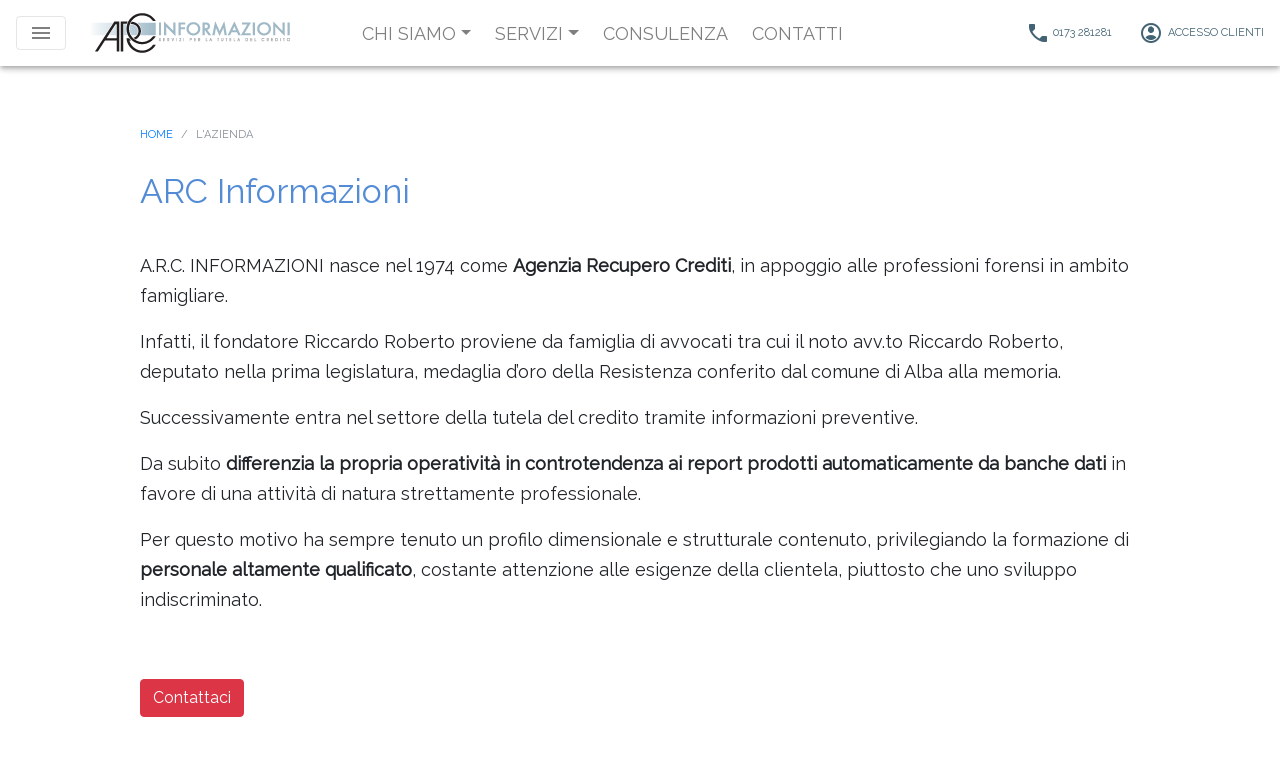

--- FILE ---
content_type: text/html; charset=utf-8
request_url: http://www.clientiarc.com/arc/18/azienda.aspx
body_size: 20790
content:
d

<!DOCTYPE html>
<html>
<head>
    <!-- Required meta tags -->
    <meta charset="utf-8" /><meta name="viewport" content="width=device-width,&#32;initial-scale=1,&#32;shrink-to-fit=no" /><meta name="description" content="Arc&#32;Informazioni&#32;Servizi&#32;per&#32;la&#32;tutela&#32;del&#32;credito" /><meta name="keywords" content="Arc&#32;Informazioni,&#32;tutela&#32;credito" /><meta name="author" content="Alessandro&#32;Scotti" /><title>
	L&#39;azienda - ARC Informazioni
</title>

    <!-- Add to homescreen for Chrome on Android -->
    <meta name="mobile-web-app-capable" content="yes" /><link rel="icon" sizes="192x192" href="/arc/18/immagini/arc-icon.png?v=2018042600" />

    <!-- Add to homescreen for Safari on iOS -->
    <meta name="apple-mobile-web-app-capable" content="yes" /><meta name="apple-mobile-web-app-status-bar-style" content="white" /><meta name="apple-mobile-web-app-title" content="Arc&#32;Informazioni" /><link rel="apple-touch-icon-precomposed" href="/arc/18/immagini/arc-icon.png?v=2018042600" />

    <!-- Tile icon for Win8 (144x144 + tile color) -->
    <meta name="msapplication-TileImage" content="/arc/18/immagini/arc-icon.png?v=2018042600" /><meta name="msapplication-TileColor" content="#FFFFFF" /><link rel="shortcut&#32;icon" href="/arc/18/immagini/arc-icon.png?v=2018042600" /><link rel="stylesheet" href="https://fonts.googleapis.com/css?family=Raleway" />
    <!-- CSS -->
    <!-- Bootstrap -->
    <link href="css/bootstrap-4-0-0/bootstrap.min.css?v=2018042600" rel="stylesheet" />
    <!-- arc -->
    <link href="css/arc.css?v=2021011700" rel="stylesheet" />
    <!-- Material Icons -->
    <link rel="stylesheet" href="https://fonts.googleapis.com/icon?family=Material+Icons" />
</head>
<body>
    <form method="post" action="./azienda.aspx" id="frmMain">
<div class="aspNetHidden">
<input type="hidden" name="__EVENTTARGET" id="__EVENTTARGET" value="" />
<input type="hidden" name="__EVENTARGUMENT" id="__EVENTARGUMENT" value="" />
<input type="hidden" name="__VIEWSTATE" id="__VIEWSTATE" value="PRdT1+xZ1M/qdzzS8wsblDBCAIfn/JJv1H7Zkt7FArbPp45Nol36Xj6+RLp7qptP0x7/xAReeB9f7vtr/V8tJ9LHNaZRq+dXUDwg28cMcIk=" />
</div>

<script type="text/javascript">
//<![CDATA[
var theForm = document.forms['frmMain'];
if (!theForm) {
    theForm = document.frmMain;
}
function __doPostBack(eventTarget, eventArgument) {
    if (!theForm.onsubmit || (theForm.onsubmit() != false)) {
        theForm.__EVENTTARGET.value = eventTarget;
        theForm.__EVENTARGUMENT.value = eventArgument;
        theForm.submit();
    }
}
//]]>
</script>


<script src="/WebResource.axd?d=pynGkmcFUV13He1Qd6_TZIAC4xlN5ALAZ5QUGmg1QaH5t230ZggXvsmiOD6JzNcdI292LvlKuwVrJY2-B134zw2&amp;t=638901608248157332" type="text/javascript"></script>


<script type="text/javascript">
//<![CDATA[
var __cultureInfo = {"name":"it-IT","numberFormat":{"CurrencyDecimalDigits":2,"CurrencyDecimalSeparator":",","IsReadOnly":true,"CurrencyGroupSizes":[3],"NumberGroupSizes":[3],"PercentGroupSizes":[3],"CurrencyGroupSeparator":".","CurrencySymbol":"€","NaNSymbol":"NaN","CurrencyNegativePattern":8,"NumberNegativePattern":1,"PercentPositivePattern":1,"PercentNegativePattern":1,"NegativeInfinitySymbol":"-∞","NegativeSign":"-","NumberDecimalDigits":2,"NumberDecimalSeparator":",","NumberGroupSeparator":".","CurrencyPositivePattern":3,"PositiveInfinitySymbol":"∞","PositiveSign":"+","PercentDecimalDigits":2,"PercentDecimalSeparator":",","PercentGroupSeparator":".","PercentSymbol":"%","PerMilleSymbol":"‰","NativeDigits":["0","1","2","3","4","5","6","7","8","9"],"DigitSubstitution":1},"dateTimeFormat":{"AMDesignator":"","Calendar":{"MinSupportedDateTime":"\/Date(-62135596800000)\/","MaxSupportedDateTime":"\/Date(253402297199999)\/","AlgorithmType":1,"CalendarType":1,"Eras":[1],"TwoDigitYearMax":2049,"IsReadOnly":true},"DateSeparator":"/","FirstDayOfWeek":1,"CalendarWeekRule":2,"FullDateTimePattern":"dddd d MMMM yyyy HH:mm:ss","LongDatePattern":"dddd d MMMM yyyy","LongTimePattern":"HH:mm:ss","MonthDayPattern":"d MMMM","PMDesignator":"","RFC1123Pattern":"ddd, dd MMM yyyy HH\u0027:\u0027mm\u0027:\u0027ss \u0027GMT\u0027","ShortDatePattern":"dd/MM/yyyy","ShortTimePattern":"HH:mm","SortableDateTimePattern":"yyyy\u0027-\u0027MM\u0027-\u0027dd\u0027T\u0027HH\u0027:\u0027mm\u0027:\u0027ss","TimeSeparator":":","UniversalSortableDateTimePattern":"yyyy\u0027-\u0027MM\u0027-\u0027dd HH\u0027:\u0027mm\u0027:\u0027ss\u0027Z\u0027","YearMonthPattern":"MMMM yyyy","AbbreviatedDayNames":["dom","lun","mar","mer","gio","ven","sab"],"ShortestDayNames":["do","lu","ma","me","gi","ve","sa"],"DayNames":["domenica","lunedì","martedì","mercoledì","giovedì","venerdì","sabato"],"AbbreviatedMonthNames":["gen","feb","mar","apr","mag","giu","lug","ago","set","ott","nov","dic",""],"MonthNames":["gennaio","febbraio","marzo","aprile","maggio","giugno","luglio","agosto","settembre","ottobre","novembre","dicembre",""],"IsReadOnly":true,"NativeCalendarName":"calendario gregoriano","AbbreviatedMonthGenitiveNames":["gen","feb","mar","apr","mag","giu","lug","ago","set","ott","nov","dic",""],"MonthGenitiveNames":["gennaio","febbraio","marzo","aprile","maggio","giugno","luglio","agosto","settembre","ottobre","novembre","dicembre",""]},"eras":[1,"d.C.",null,0]};//]]>
</script>

<script src="/ScriptResource.axd?d=yeSNAJTOPtPimTGCAo3LlWhBtEoVafb8JlxN5-YrfVD-1a8kTN7a7REMtQqhCU__6FVpMP_8Jk_Z2cU4BqdZLGR32LKXJBx57ouO0vmJs1zqCs2NIaIlFWFo6eYaYItG0&amp;t=23c9c237" type="text/javascript"></script>
<script type="text/javascript">
//<![CDATA[
if (typeof(Sys) === 'undefined') throw new Error('ASP.NET Ajax client-side framework failed to load.');
//]]>
</script>

<script src="/ScriptResource.axd?d=DT3YJR8QaqV61-teuz0hgrCdRcGEhEoMBrW7m5LtHP5MwL7cC3VClPo1k9rH0Ml4TSp74okqta7eZjy7caxxX5ZFasaKLFA0dZ0TPMMimg3b9XzWoxu6lXVqWtUsN4zfOfOF7lom4K6K2YPDPrbD3g2&amp;t=23c9c237" type="text/javascript"></script>
<div class="aspNetHidden">

	<input type="hidden" name="__VIEWSTATEGENERATOR" id="__VIEWSTATEGENERATOR" value="638D28A8" />
</div>
        <script type="text/javascript">
//<![CDATA[
Sys.WebForms.PageRequestManager._initialize('ctl00$scriptManagerMain', 'frmMain', [], [], [], 90, 'ctl00');
//]]>
</script>


        <!-- Navitagion bar -->
        <nav class="navbar fixed-top navbar-expand-lg navbar-light arc-shadow--4dp" style="background-color: white;">
            <div class="d-inline pr-4">
                <button class="navbar-toggler" onclick="w3_open();return false;" style="display: block;"><i class="material-icons">menu</i></button>
            </div>
            <div class="d-inline">
                <div class="navbar-brand">
                    <a id="hlBrand" href="arcinformazioni.aspx"><img src="immagini/LogoArc200x40.png" alt="" /></a>
                </div>
            </div>
            <div class="collapse navbar-collapse" id="navbarSupportedContent">
                <div class="mr-5"></div>
                <ul class="navbar-nav mr-auto">
                    <li class="nav-item mr-2 dropdown">
                        <a class="nav-link dropdown-toggle" href="#" id="navbarChiSiamo" role="button" data-toggle="dropdown" aria-haspopup="true" aria-expanded="false">CHI SIAMO</a>
                        <div class="dropdown-menu" aria-labelledby="navbarChiSiamo">
                            <a id="hlNavBarAzienda" class="dropdown-item" href="azienda.aspx">L'azienda</a>
                            <a id="hlNavBarCollaborazioni" class="dropdown-item" href="collaborazioni.aspx">Collaborazioni</a>
                            <a id="hlNavComeLavoriamo" class="dropdown-item" href="comelavoriamo.aspx">Come lavoriamo</a>
                            
                        </div>
                    </li>
                    <li class="nav-item mr-2 dropdown">
                        <a class="nav-link dropdown-toggle" href="#" id="navbarServizi" role="button" data-toggle="dropdown" aria-haspopup="true" aria-expanded="false">SERVIZI</a>
                        <div class="dropdown-menu" aria-labelledby="navbarServizi">
                            <a id="hlNavBarIndaginiItalia" class="dropdown-item" href="indaginiita.aspx">Indagini Italia</a>
                            <a id="hlNavBarIndaginiEstero" class="dropdown-item" href="indaginiest.aspx">Indagini Estero</a>
                            <a id="hlNavBarBancaDati" class="dropdown-item" href="bancadati.aspx">Banca Dati</a>
                            <div class="dropdown-divider"></div>
                            <!--<a id="hlNavBarMonitoraggioCP" class="dropdown-item" href="moncp.aspx">Monitoraggio CP</a>
                            <a id="hlNavBarMonitoraggioCPGlobale" class="dropdown-item" href="moncpglobale.aspx">Monitoraggio CP Globale</a>
                            <a id="hlNavBarMonitoraggioAttivo" class="dropdown-item" href="moncpatt.aspx">Monitoraggio attivo aziende</a>
                            <a id="hlNavBarMonitoraggioFallimenti" class="dropdown-item" href="moncpfallimenti.aspx">Monitoraggio fallimenti</a>-->
                            <a id="hlNavBarMonitoraggioAttivoSistematico" class="dropdown-item" href="monattsis.aspx">Monitoraggio attivo sistematico</a>


                            <div class="dropdown-divider"></div>
                            <a id="hlNavBarRecuperCrediti" class="dropdown-item" href="recuperocrediti.aspx">Recupero crediti</a>
                            <a id="hlNavBarCessioneCrediti" class="dropdown-item" href="cessionecrediti.aspx">Cessione dei crediti</a>
                        </div>
                    </li>
                    <li class="nav-item mr-2">
                        <a id="hlConsulenza" class="nav-link" href="consulenza.aspx">CONSULENZA</a>
                    </li>
                    <li class="nav-item mr-2">
                        <a id="hlContatti" class="nav-link" href="contatti.aspx">CONTATTI</a>
                    </li>
                </ul>
            </div>
            <div class="navbar-text">
                <div class="d-none d-lg-block">
                    <div class="d-none d-xl-inline arc-logo-area-clienti mr-4">
                        <a href="tel:+390713281281">
                            <img src="/arc/18/immagini/phone-24.png" />
                            <span class="arc-logo-area-clienti">0173 281281
                            </span>
                        </a>
                    </div>
                    <div class="d-inline" style="text-wrap: none; white-space: nowrap;">
                        <a href="/arc/18/accesso.aspx">
                            <img src="/arc/18/immagini/male-user-24.png" />
                            <span class="arc-logo-area-clienti">ACCESSO CLIENTI
                            </span>
                        </a>
                    </div>
                </div>
            </div>
        </nav>

        <!-- Overlay effect when opening sidebar on small screens -->
        
        <div class="w3-overlay w3-animate-opacity" onclick="w3_close();" style="z-index: 99999; cursor: pointer" id="myOverlay"></div>

        <!-- Sidebar/menu -->
        <nav class="w3-sidebar w3-bar-block w3-animate-left arc-shadow--4dp" style="z-index: 100000; width: 300px; display: none; top: 0px;" id="mySidebar">
            <div class="arc-padding-t-16"></div>
            <ul class="nav flex-column">
                <li class="nav-item dropdown-item">
                    <a class="nav-link" href="/arc/18/accesso.aspx">
                        <img src="/arc/18/immagini/male-user-24.png" />
                        <span class="arc-logo-area-clienti" style="font-size: 14px;">ACCESSO CLIENTI
                        </span>
                    </a>
                </li>
            </ul>
            <div class="arc-drawer-titolo">
                Chi siamo
            </div>
            <ul class="nav flex-column">
                <li class="nav-item dropdown-item">
                    <a class="nav-link" href="/arc/18/azienda.aspx">L'azienda</a>
                </li>
                <li class="nav-item dropdown-item">
                    <a class="nav-link" href="/arc/18/collaborazioni.aspx">Collaborazioni</a>
                </li>
                <li class="nav-item dropdown-item">
                    <a class="nav-link" href="/arc/18/comelavoriamo.aspx">Come lavoriamo</a>
                </li>
                
            </ul>
            <div class="arc-drawer-titolo">
                Servizi
            </div>
            <ul class="nav flex-column">
                <li class="nav-item dropdown-item">
                    <a class="nav-link" href="/arc/18/indaginiita.aspx">Indagini Italia</a>
                </li>
                <li class="nav-item dropdown-item">
                    <a class="nav-link" href="/arc/18/indaginiest.aspx">Indagini Estero</a>
                </li>
                <li class="nav-item dropdown-item">
                    <a class="nav-link" href="/arc/18/bancadati.aspx">Banca Dati</a>
                </li>
                <!--<li class="nav-item dropdown-item">
                    <a class="nav-link" href="/arc/18/moncp.aspx">Monitoraggio CP</a>
                </li>
                <li class="nav-item dropdown-item">
                    <a class="nav-link" href="/arc/18/moncpglobale.aspx">Monitoraggio CP Globale</a>
                </li>
                <li class="nav-item dropdown-item">
                    <a class="nav-link" href="/arc/18/moncpatt.aspx">Monitoraggio attivo aziende</a>
                </li>
                <li class="nav-item dropdown-item">
                    <a class="nav-link" href="/arc/18/moncpfallimenti.aspx">Monitoraggio fallimenti</a>
                </li>
                -->
                 <li class="nav-item dropdown-item">
                    <a class="nav-link" href="/arc/18/monattsis.aspx">Monitoraggio Attivo Sistematico</a>
                </li>
                <li class="arc-drawer-divider"></li>
                <li class="nav-item dropdown-item">
                    <a class="nav-link" href="/arc/18/recuperocrediti.aspx">Recupero crediti</a>
                </li>
                 <li class="nav-item dropdown-item">
                    <a class="nav-link" href="/arc/18/cessionecrediti.aspx">Cessione crediti</a>
                </li>
            </ul>
            <div class="arc-drawer-titolo">
            </div>
            <ul class="nav flex-column">
                <li class="nav-item dropdown-item">
                    <a class="nav-link" href="/arc/18/consulenza.aspx">Consulenza</a>
                </li>
            </ul>
            <div class="arc-drawer-titolo">
            </div>
            <ul class="nav flex-column">
                <li class="nav-item dropdown-item">
                    <a class="nav-link" href="/arc/18/contatti.aspx">Contatti</a>
                </li>
            </ul>
            <div class="arc-margin-b-24"></div>
        </nav>

        <div class="w3-main arc-main">
            
    <div class="container-fluid">
        <div class="arc-container-1000">
            <div class="arc-padding-t-24"></div>
            <nav aria-label="breadcrumb">
                <ol class="breadcrumb">
                    <li class="breadcrumb-item"><a href="/arc/18/arcinformazioni.aspx">Home</a></li>
                    <li class="breadcrumb-item active" aria-current="page">L'azienda</li>
                </ol>
            </nav>
            <div class="row">
                <div class="col-sm">
                    <h1 class="arc-titolo">ARC Informazioni</h1>
                    <!--<p>
                        Cosa vi aspettate di leggere in un' indagine commerciale che vi tuteli veramente?
                    </p>
                    <p>
                        Meglio un rapporto conciso, chiaro e immediatamente comprensibile che contiene tutto quello che serve per decidere o statistiche generiche, con deduzioni da informazioni di pubblico dominio (visure camerali ecc…) ?
                    </p>
                    <p>
                        Quanto tempo prima del crollo di un'azienda è ragionevole attendersi di essere informati dell'esistenza di problemi gravi che evolveranno in contenzioso?
                    </p>
                    <p>
                        Quando una ditta crolla, va in protesto o fallisce, i fornitori coinvolti, con in mano cambiali e assegni protestati, a chi si sono rivolti sperando di essere tutelati? E perché questa tutela non c’è stata?
                    </p>-->
                    <p>
                        A.R.C. INFORMAZIONI nasce nel 1974 come <strong>Agenzia Recupero Crediti</strong>, in appoggio alle professioni forensi in ambito famigliare. 
                    </p>
                    <p>
                        Infatti, il fondatore Riccardo Roberto proviene da famiglia di avvocati tra cui il noto avv.to Riccardo Roberto, deputato nella prima legislatura, medaglia d’oro della Resistenza conferito dal comune di Alba alla memoria. 
                    </p>
                    <p>
                        Successivamente entra nel settore della tutela del credito tramite informazioni preventive. 
                    </p>
                    <p>
                        Da subito <strong>differenzia la propria operatività in controtendenza ai report prodotti automaticamente da banche dati</strong> in favore di una attività di natura strettamente professionale. 
                    </p>
                    <p>
                        Per questo motivo ha sempre tenuto un profilo dimensionale e strutturale contenuto, privilegiando la formazione di <strong>personale altamente qualificato</strong>, costante attenzione alle esigenze della clientela, piuttosto che uno sviluppo indiscriminato. 
                    </p>
                </div>
            </div>
            <div class="row arc-mt-48">
                <div class="col-sm">
                    <a id="chpMain_hlContattaci" class="btn&#32;btn-danger" href="lavoraconnoi.aspx">Contattaci</a>
                </div>
            </div>
        </div>
    </div>

        </div>


        <div class="container-fluid arc-footer arc-margin-t-24 arc-padding-t-24">
            <div class="arc-container-1600">
                <div class="row">
                    <div class="col">
                        <b>ARC INFORMAZIONI srl</b><br />
                        Corso Piave 146 C/D<br />
                        12051 - Alba (CN)<br />
                        P.iva 03704690043<br />
                        REA 310756 Registro Imprese Cuneo<br />
                        <a href="/arc/18/privacy.aspx" class="arc-color-white">Privacy</a>
                    </div>

                    <div class="col" style="text-align: right;">
                        Responsabile della protezione dati:<br />
                        FRAREG SRL<br />
                        Viale Jenner, 38<br />
                        20159 - Milano (MI)<br />
                        tel. 02.69010030<br />
                        email: dpo@frareg.com<br />
                    </div>
                </div>
            </div>
        </div>


        <!-- Bootstrap -->
        <script src="https://code.jquery.com/jquery-3.2.1.slim.min.js" integrity="sha384-KJ3o2DKtIkvYIK3UENzmM7KCkRr/rE9/Qpg6aAZGJwFDMVNA/GpGFF93hXpG5KkN" crossorigin="anonymous"></script>
        <script src="js/popper.js"></script>
        <script src="js/bootstrap-4-0-0/bootstrap.min.js"></script>
        <script>
            // Get the Sidebar
            var mySidebar = document.getElementById("mySidebar");

            // Get the DIV with overlay effect
            var overlayBg = document.getElementById("myOverlay");

            // Toggle between showing and hiding the sidebar, and add overlay effect
            function w3_open() {
                if (mySidebar.style.display === 'block') {
                    mySidebar.style.display = 'none';
                    overlayBg.style.display = "none";
                } else {
                    mySidebar.style.display = 'block';
                    overlayBg.style.display = "block";
                }
            }

            // Close the sidebar with the close button
            function w3_close() {
                mySidebar.style.display = "none";
                overlayBg.style.display = "none";
            }
        </script>
    </form>
</body>
</html>


--- FILE ---
content_type: text/css
request_url: http://www.clientiarc.com/arc/18/css/arc.css?v=2021011700
body_size: 9135
content:
body {
    font-family: "Raleway", -apple-system, BlinkMacSystemFont, "Segoe UI", Roboto, "Helvetica Neue", Arial, sans-serif, "Apple Color Emoji", "Segoe UI Emoji", "Segoe UI Symbol";
    font-size:18px;
}

p {
    line-height:30px;
}

.updateprogress-modal {
    position: fixed;
    top: 0px;
    bottom: 0px;
    left: 0px;
    right: 0px;
    height: 100%;
    width: 100%;
    min-height: 100%;
    min-width: 100%;
    overflow: hidden;
    padding: 0;
    margin: 0;
    background-color: #FFFFFF;
    filter: alpha(opacity=02);
    -ms-filter: "alpha(opacity=02)";
    opacity: .02;
    z-index: 100010;
}

.arc-container-1600 {
    width: 100%;
    max-width: 1600px;
    margin: 0 auto;
}

.arc-color-white {
    color: #FFFFFF !important;
}

.arc-container-1000 {
    width: 100%;
    max-width: 1000px;
    margin: 0 auto;
}

.arc-drawer-titolo {
    border-bottom: 1px solid #8C6D62;
    color: #8C6D62;
    font-size: 12px;
    font-weight: 700;
    margin-bottom: 16px;
    margin-left: 16px;
    margin-right: 16px;
    padding-bottom: 8px;
    padding-right: 16px;
    padding-top: 16px;
}

.arc-drawer-divider {
    border-top: 1px solid #e9ecef;
    height: 0;
    margin-bottom: 8px;
    margin-left: 16px;
    margin-right: 16px;
    margin-top: 8px;
    overflow: hidden;
}

.arc-errore {
    margin-top: 0.25rem;
    font-size: 80%;
    color: #dc3545;
}

.arc-footer {
    font-size: 12px;
    color: #d7e2e8;
    background-color: #426373;
    padding-bottom:24px;
    margin-bottom:0 !important;
}

@media (min-width: 576px) {
    .arc-footer {
    }
}

@media (min-width: 768px) {
    .arc-footer {
    }
}

@media (min-width: 992px) {
    .arc-footer {
    }
}

@media (min-width: 1200px) {
    .arc-footer {
    }
}

.arc-logo-area-clienti {
    color: #426373;
    font-size: 11px;
    line-height: 32px;
    vertical-align: middle;
}

.arc-main {
    margin-top: 64px;
    padding-left: 0px;
    margin-left: 0px;
    margin-bottom: 132px;
}


.arc-mt-4 {
    margin-top: 4px !important;
}

.arc-margin-t-8, .arc-mt-8 {
    margin-top: 8px !important;
}

.arc-margin-t-16, .arc-mt-16 {
    margin-top: 16px !important;
}

.arc-margin-t-24, .arc-mt-24 {
    margin-top: 24px !important;
}

.arc-margin-t-48, .arc-mt-48 {
    margin-top: 48px !important;
}

.arc-margin-t-72, .arc-mt-72 {
    margin-top: 72px !important;
}

.arc-mb-4 {
    margin-bottom: 4px !important;
}

.arc-margin-b-8, .arc-mb-8 {
    margin-bottom: 8px !important;
}

.arc-margin-b-16, .arc-mb-16 {
    margin-bottom: 16px !important;
}

.arc-margin-b-24, .arc-mb-24 {
    margin-bottom: 24px !important;
}

.arc-mb-48 {
    margin-bottom: 48px !important;
}

.arc-mb-72 {
    margin-bottom: 72px !important;
}

.arc-mr-4 {
    margin-right: 4px !important;
}

.arc-mr-8 {
    margin-right: 8px !important;
}

.arc-mr-16 {
    margin-right: 16px !important;
}

.arc-mr-24 {
    margin-right: 24px !important;
}

.arc-mr-48 {
    margin-right: 48px !important;
}

.arc-mr-72 {
    margin-right: 72px !important;
}

.arc-navbar {
    color: #426373;
    border-bottom: 1px solid red;
}

.arc-padding-l-4, .arc-pl-4 {
    padding-left: 4px !important;
}

.arc-padding-l-8, .arc-pl-8 {
    padding-left: 8px !important;
}

.arc-padding-l-16, .arc-pl-16 {
    padding-left: 16px !important;
}

.arc-padding-l-24, .arc-pl-24 {
    padding-left: 24px !important;
}

.arc-pr-4 {
    padding-right: 4px !important;
}

.arc-pr-8 {
    padding-right: 8px !important;
}


.arc-padding-t-8, .arc-pt-8 {
    padding-top: 8px !important;
}

.arc-padding-t-16, .arc-pt-16 {
    padding-top: 16px !important;
}

.arc-padding-t-24, .arc-pt-24 {
    padding-top: 24px !important;
}

.arc-padding-t-48, .arc-pt-48 {
    padding-top: 84px !important;
}

.arc-pb4 {
    padding-bottom: 4px !important;
}

.arc-padding-b-8, .arc-pb-8 {
    padding-bottom: 8px !important;
}

.arc-padding-b-16, .arc-pb-16 {
    padding-bottom: 16px !important;
}

.arc-padding-b-24, .arc-pb-24 {
    padding-bottom: 24px !important;
}

.arc-padding-b-48, .arc-pb-48 {
    padding-bottom: 48px !important;
}

.arc-shadow--2dp {
    box-shadow: 0 2px 2px 0 rgba(0, 0, 0, 0.14), 0 3px 1px -2px rgba(0, 0, 0, 0.2), 0 1px 5px 0 rgba(0, 0, 0, 0.12);
}

.arc-shadow--3dp {
    box-shadow: 0 3px 4px 0 rgba(0, 0, 0, 0.14), 0 3px 3px -2px rgba(0, 0, 0, 0.2), 0 1px 8px 0 rgba(0, 0, 0, 0.12);
}

.arc-shadow--4dp {
    box-shadow: 0 4px 5px 0 rgba(0, 0, 0, 0.14), 0 1px 10px 0 rgba(0, 0, 0, 0.12), 0 2px 4px -1px rgba(0, 0, 0, 0.2);
}

.arc-shadow--6dp {
    box-shadow: 0 6px 10px 0 rgba(0, 0, 0, 0.14), 0 1px 18px 0 rgba(0, 0, 0, 0.12), 0 3px 5px -1px rgba(0, 0, 0, 0.2);
}

.arc-shadow--8dp {
    box-shadow: 0 8px 10px 1px rgba(0, 0, 0, 0.14), 0 3px 14px 2px rgba(0, 0, 0, 0.12), 0 5px 5px -3px rgba(0, 0, 0, 0.2);
}

.arc-shadow--16dp {
    box-shadow: 0 16px 24px 2px rgba(0, 0, 0, 0.14), 0 6px 30px 5px rgba(0, 0, 0, 0.12), 0 8px 10px -5px rgba(0, 0, 0, 0.2);
}

.arc-shadow--24dp {
    box-shadow: 0 9px 46px 8px rgba(0, 0, 0, 0.14), 0 11px 15px -7px rgba(0, 0, 0, 0.12), 0 24px 38px 3px rgba(0, 0, 0, 0.2);
}

.arc-titolo {
    /*border-bottom: 2px solid #8C6D62;*/
    padding-bottom: 16px;
    margin-bottom: 24px;
    color: #538cd5;
    font-size: 34px;
}


. /* BOOTSTRAP */
body {
    font-family: "Raleway",-apple-system, BlinkMacSystemFont, "Segoe UI", Roboto, "Helvetica Neue", Arial, sans-serif, "Apple Color Emoji", "Segoe UI Emoji", "Segoe UI Symbol";
}

h1 {
    color: #426373;
    color: #212121;
}

h2 {
    color: #426373;
}

form {
    margin-bottom:0px !important;
}

.breadcrumb {
    background-color: #ffffff;
    font-size: 11px;
    text-transform: uppercase;
}

.btn-primary {
    background-color: #426373;
    border-color: #426373;
}

    .btn-primary:hover {
        color: #426373;
        background-color: #a2bcc9;
        border-color: #a2bcc9;
    }

.btn-outline-primary {
    color: #426373;
    border-color: #426373;
}

    .btn-outline-primary:hover {
        color: #fff;
        background-color: #426373;
        border-color: #426373;
    }

.breadcrumb {
    padding-left: 0px;
}

.dropdown-item.active, .dropdown-item:active {
    background-color: #a2bcc9;
}

    .dropdown-item.active a, .dropdown-item:active a {
        color: #FFFFFF;
    }

.nav-link {
    color: #212121;
}

.arc-sottotitolo {
    color: #538cd5;
    font-weight :bold;
}



/* W3 */

@media (max-width:992px) {
    .w3-sidebar.w3-collapse {
        display: none
    }

    .w3-main {
        margin-left: 0 !important;
        margin-right: 0 !important
    }
}

.w3-main, #main {
    transition: margin-left .4s
}

.w3-animate-left {
    position: relative;
    animation: animateleft 0.4s
}

@keyframes animateleft {
    from {
        left: -300px;
        opacity: 0
    }

    to {
        left: 0;
        opacity: 1
    }
}

.w3-bar-block .w3-bar-item {
    width: 100%;
    display: block;
    padding: 8px 16px;
    text-align: left;
    border: none;
    outline: none;
    white-space: normal;
    float: none
}

.w3-bar-block.w3-center .w3-bar-item {
    text-align: center
}

.w3-bar-block .w3-dropdown-hover, .w3-bar-block .w3-dropdown-click {
    width: 100%
}

    .w3-bar-block .w3-dropdown-hover .w3-dropdown-content, .w3-bar-block .w3-dropdown-click .w3-dropdown-content {
        min-width: 100%
    }

    .w3-bar-block .w3-dropdown-hover .w3-button, .w3-bar-block .w3-dropdown-click .w3-button {
        width: 100%;
        text-align: left;
        padding: 8px 16px
    }

.w3-sidebar {
    height: 100%;
    width: 200px;
    background-color: #fff;
    position: fixed !important;
    z-index: 1;
    overflow: auto
}

.w3-overlay {
    position: fixed;
    display: none;
    width: 100%;
    height: 100%;
    top: 0;
    left: 0;
    right: 0;
    bottom: 0;
    background-color: rgba(0,0,0,0.5);
    z-index: 2
}

@media (min-width:993px) {
    .w3-modal-content {
        width: 900px
    }

    .w3-hide-large {
        display: none !important
    }

    .w3-sidebar.w3-collapse {
        display: block !important
    }
}

@media (max-width:992px) and (min-width:601px) {
    .w3-hide-medium {
        display: none !important
    }
}

@media (max-width:992px) {
    .w3-sidebar.w3-collapse {
        display: none
    }

    .w3-main {
        margin-left: 0 !important;
        margin-right: 0 !important
    }
}

.w3-animate-opacity {
    animation: opac 0.8s
}

@media (max-width:600px) {
    .w3-sidebar {
        top: 0px !important;
    }
}

@media (max-width:768px) {
    .w3-sidebar {
        top: 0px !important;
    }
}

@media (max-width:992px) {
    .w3-sidebar {
        top: 0px !important;
    }
}
